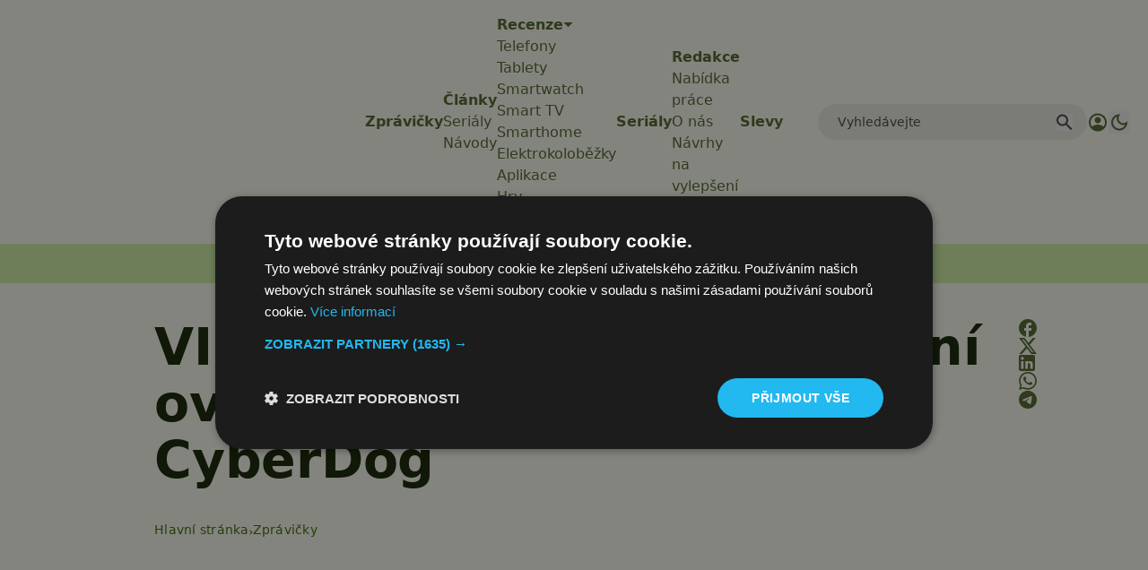

--- FILE ---
content_type: text/html; charset=utf-8
request_url: https://www.google.com/recaptcha/api2/aframe
body_size: 267
content:
<!DOCTYPE HTML><html><head><meta http-equiv="content-type" content="text/html; charset=UTF-8"></head><body><script nonce="DkTtbWm7Criu4QGPo0yj7Q">/** Anti-fraud and anti-abuse applications only. See google.com/recaptcha */ try{var clients={'sodar':'https://pagead2.googlesyndication.com/pagead/sodar?'};window.addEventListener("message",function(a){try{if(a.source===window.parent){var b=JSON.parse(a.data);var c=clients[b['id']];if(c){var d=document.createElement('img');d.src=c+b['params']+'&rc='+(localStorage.getItem("rc::a")?sessionStorage.getItem("rc::b"):"");window.document.body.appendChild(d);sessionStorage.setItem("rc::e",parseInt(sessionStorage.getItem("rc::e")||0)+1);localStorage.setItem("rc::h",'1768429687715');}}}catch(b){}});window.parent.postMessage("_grecaptcha_ready", "*");}catch(b){}</script></body></html>

--- FILE ---
content_type: text/javascript
request_url: https://app.prijmout-cookies.cz/api/get_ip_script
body_size: -152
content:
var lynt_country = 'US'; var lynt_ip = '18.217.168.82';